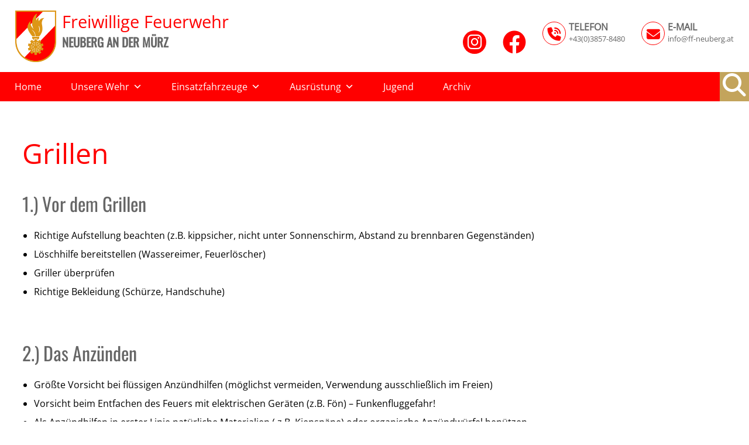

--- FILE ---
content_type: text/html; charset=UTF-8
request_url: http://www.ff-neuberg.at/sicherheitstipps/grillen/
body_size: 7969
content:
<!doctype html>
<html lang="de">

<head>
    <meta charset="UTF-8">
    <title>Feuerwehr Neuberg an der Mürz</title>
    <meta name="description" content="FF Neuberg">
    <meta name="viewport" content="width=device-width, initial-scale=1">
    <meta name="theme-color" content="#666666">
    <link rel="stylesheet" type="text/css" href="http://www.ff-neuberg.at/v2/wp-content/themes/ffneuberg/style.css" media="screen" />
   <link href="http://www.ff-neuberg.at/v2/wp-content/themes/ffneuberg/fontawesome/css/all.css" rel="stylesheet">  
    <meta name='robots' content='max-image-preview:large' />
	<style>img:is([sizes="auto" i], [sizes^="auto," i]) { contain-intrinsic-size: 3000px 1500px }</style>
	<script type="text/javascript">
/* <![CDATA[ */
window._wpemojiSettings = {"baseUrl":"https:\/\/s.w.org\/images\/core\/emoji\/16.0.1\/72x72\/","ext":".png","svgUrl":"https:\/\/s.w.org\/images\/core\/emoji\/16.0.1\/svg\/","svgExt":".svg","source":{"concatemoji":"http:\/\/www.ff-neuberg.at\/v2\/wp-includes\/js\/wp-emoji-release.min.js?ver=6.8.3"}};
/*! This file is auto-generated */
!function(s,n){var o,i,e;function c(e){try{var t={supportTests:e,timestamp:(new Date).valueOf()};sessionStorage.setItem(o,JSON.stringify(t))}catch(e){}}function p(e,t,n){e.clearRect(0,0,e.canvas.width,e.canvas.height),e.fillText(t,0,0);var t=new Uint32Array(e.getImageData(0,0,e.canvas.width,e.canvas.height).data),a=(e.clearRect(0,0,e.canvas.width,e.canvas.height),e.fillText(n,0,0),new Uint32Array(e.getImageData(0,0,e.canvas.width,e.canvas.height).data));return t.every(function(e,t){return e===a[t]})}function u(e,t){e.clearRect(0,0,e.canvas.width,e.canvas.height),e.fillText(t,0,0);for(var n=e.getImageData(16,16,1,1),a=0;a<n.data.length;a++)if(0!==n.data[a])return!1;return!0}function f(e,t,n,a){switch(t){case"flag":return n(e,"\ud83c\udff3\ufe0f\u200d\u26a7\ufe0f","\ud83c\udff3\ufe0f\u200b\u26a7\ufe0f")?!1:!n(e,"\ud83c\udde8\ud83c\uddf6","\ud83c\udde8\u200b\ud83c\uddf6")&&!n(e,"\ud83c\udff4\udb40\udc67\udb40\udc62\udb40\udc65\udb40\udc6e\udb40\udc67\udb40\udc7f","\ud83c\udff4\u200b\udb40\udc67\u200b\udb40\udc62\u200b\udb40\udc65\u200b\udb40\udc6e\u200b\udb40\udc67\u200b\udb40\udc7f");case"emoji":return!a(e,"\ud83e\udedf")}return!1}function g(e,t,n,a){var r="undefined"!=typeof WorkerGlobalScope&&self instanceof WorkerGlobalScope?new OffscreenCanvas(300,150):s.createElement("canvas"),o=r.getContext("2d",{willReadFrequently:!0}),i=(o.textBaseline="top",o.font="600 32px Arial",{});return e.forEach(function(e){i[e]=t(o,e,n,a)}),i}function t(e){var t=s.createElement("script");t.src=e,t.defer=!0,s.head.appendChild(t)}"undefined"!=typeof Promise&&(o="wpEmojiSettingsSupports",i=["flag","emoji"],n.supports={everything:!0,everythingExceptFlag:!0},e=new Promise(function(e){s.addEventListener("DOMContentLoaded",e,{once:!0})}),new Promise(function(t){var n=function(){try{var e=JSON.parse(sessionStorage.getItem(o));if("object"==typeof e&&"number"==typeof e.timestamp&&(new Date).valueOf()<e.timestamp+604800&&"object"==typeof e.supportTests)return e.supportTests}catch(e){}return null}();if(!n){if("undefined"!=typeof Worker&&"undefined"!=typeof OffscreenCanvas&&"undefined"!=typeof URL&&URL.createObjectURL&&"undefined"!=typeof Blob)try{var e="postMessage("+g.toString()+"("+[JSON.stringify(i),f.toString(),p.toString(),u.toString()].join(",")+"));",a=new Blob([e],{type:"text/javascript"}),r=new Worker(URL.createObjectURL(a),{name:"wpTestEmojiSupports"});return void(r.onmessage=function(e){c(n=e.data),r.terminate(),t(n)})}catch(e){}c(n=g(i,f,p,u))}t(n)}).then(function(e){for(var t in e)n.supports[t]=e[t],n.supports.everything=n.supports.everything&&n.supports[t],"flag"!==t&&(n.supports.everythingExceptFlag=n.supports.everythingExceptFlag&&n.supports[t]);n.supports.everythingExceptFlag=n.supports.everythingExceptFlag&&!n.supports.flag,n.DOMReady=!1,n.readyCallback=function(){n.DOMReady=!0}}).then(function(){return e}).then(function(){var e;n.supports.everything||(n.readyCallback(),(e=n.source||{}).concatemoji?t(e.concatemoji):e.wpemoji&&e.twemoji&&(t(e.twemoji),t(e.wpemoji)))}))}((window,document),window._wpemojiSettings);
/* ]]> */
</script>
<style id='wp-emoji-styles-inline-css' type='text/css'>

	img.wp-smiley, img.emoji {
		display: inline !important;
		border: none !important;
		box-shadow: none !important;
		height: 1em !important;
		width: 1em !important;
		margin: 0 0.07em !important;
		vertical-align: -0.1em !important;
		background: none !important;
		padding: 0 !important;
	}
</style>
<link rel='stylesheet' id='wp-block-library-css' href='http://www.ff-neuberg.at/v2/wp-includes/css/dist/block-library/style.min.css?ver=6.8.3' type='text/css' media='all' />
<style id='classic-theme-styles-inline-css' type='text/css'>
/*! This file is auto-generated */
.wp-block-button__link{color:#fff;background-color:#32373c;border-radius:9999px;box-shadow:none;text-decoration:none;padding:calc(.667em + 2px) calc(1.333em + 2px);font-size:1.125em}.wp-block-file__button{background:#32373c;color:#fff;text-decoration:none}
</style>
<style id='global-styles-inline-css' type='text/css'>
:root{--wp--preset--aspect-ratio--square: 1;--wp--preset--aspect-ratio--4-3: 4/3;--wp--preset--aspect-ratio--3-4: 3/4;--wp--preset--aspect-ratio--3-2: 3/2;--wp--preset--aspect-ratio--2-3: 2/3;--wp--preset--aspect-ratio--16-9: 16/9;--wp--preset--aspect-ratio--9-16: 9/16;--wp--preset--color--black: #000000;--wp--preset--color--cyan-bluish-gray: #abb8c3;--wp--preset--color--white: #ffffff;--wp--preset--color--pale-pink: #f78da7;--wp--preset--color--vivid-red: #cf2e2e;--wp--preset--color--luminous-vivid-orange: #ff6900;--wp--preset--color--luminous-vivid-amber: #fcb900;--wp--preset--color--light-green-cyan: #7bdcb5;--wp--preset--color--vivid-green-cyan: #00d084;--wp--preset--color--pale-cyan-blue: #8ed1fc;--wp--preset--color--vivid-cyan-blue: #0693e3;--wp--preset--color--vivid-purple: #9b51e0;--wp--preset--gradient--vivid-cyan-blue-to-vivid-purple: linear-gradient(135deg,rgba(6,147,227,1) 0%,rgb(155,81,224) 100%);--wp--preset--gradient--light-green-cyan-to-vivid-green-cyan: linear-gradient(135deg,rgb(122,220,180) 0%,rgb(0,208,130) 100%);--wp--preset--gradient--luminous-vivid-amber-to-luminous-vivid-orange: linear-gradient(135deg,rgba(252,185,0,1) 0%,rgba(255,105,0,1) 100%);--wp--preset--gradient--luminous-vivid-orange-to-vivid-red: linear-gradient(135deg,rgba(255,105,0,1) 0%,rgb(207,46,46) 100%);--wp--preset--gradient--very-light-gray-to-cyan-bluish-gray: linear-gradient(135deg,rgb(238,238,238) 0%,rgb(169,184,195) 100%);--wp--preset--gradient--cool-to-warm-spectrum: linear-gradient(135deg,rgb(74,234,220) 0%,rgb(151,120,209) 20%,rgb(207,42,186) 40%,rgb(238,44,130) 60%,rgb(251,105,98) 80%,rgb(254,248,76) 100%);--wp--preset--gradient--blush-light-purple: linear-gradient(135deg,rgb(255,206,236) 0%,rgb(152,150,240) 100%);--wp--preset--gradient--blush-bordeaux: linear-gradient(135deg,rgb(254,205,165) 0%,rgb(254,45,45) 50%,rgb(107,0,62) 100%);--wp--preset--gradient--luminous-dusk: linear-gradient(135deg,rgb(255,203,112) 0%,rgb(199,81,192) 50%,rgb(65,88,208) 100%);--wp--preset--gradient--pale-ocean: linear-gradient(135deg,rgb(255,245,203) 0%,rgb(182,227,212) 50%,rgb(51,167,181) 100%);--wp--preset--gradient--electric-grass: linear-gradient(135deg,rgb(202,248,128) 0%,rgb(113,206,126) 100%);--wp--preset--gradient--midnight: linear-gradient(135deg,rgb(2,3,129) 0%,rgb(40,116,252) 100%);--wp--preset--font-size--small: 13px;--wp--preset--font-size--medium: 20px;--wp--preset--font-size--large: 36px;--wp--preset--font-size--x-large: 42px;--wp--preset--spacing--20: 0.44rem;--wp--preset--spacing--30: 0.67rem;--wp--preset--spacing--40: 1rem;--wp--preset--spacing--50: 1.5rem;--wp--preset--spacing--60: 2.25rem;--wp--preset--spacing--70: 3.38rem;--wp--preset--spacing--80: 5.06rem;--wp--preset--shadow--natural: 6px 6px 9px rgba(0, 0, 0, 0.2);--wp--preset--shadow--deep: 12px 12px 50px rgba(0, 0, 0, 0.4);--wp--preset--shadow--sharp: 6px 6px 0px rgba(0, 0, 0, 0.2);--wp--preset--shadow--outlined: 6px 6px 0px -3px rgba(255, 255, 255, 1), 6px 6px rgba(0, 0, 0, 1);--wp--preset--shadow--crisp: 6px 6px 0px rgba(0, 0, 0, 1);}:where(.is-layout-flex){gap: 0.5em;}:where(.is-layout-grid){gap: 0.5em;}body .is-layout-flex{display: flex;}.is-layout-flex{flex-wrap: wrap;align-items: center;}.is-layout-flex > :is(*, div){margin: 0;}body .is-layout-grid{display: grid;}.is-layout-grid > :is(*, div){margin: 0;}:where(.wp-block-columns.is-layout-flex){gap: 2em;}:where(.wp-block-columns.is-layout-grid){gap: 2em;}:where(.wp-block-post-template.is-layout-flex){gap: 1.25em;}:where(.wp-block-post-template.is-layout-grid){gap: 1.25em;}.has-black-color{color: var(--wp--preset--color--black) !important;}.has-cyan-bluish-gray-color{color: var(--wp--preset--color--cyan-bluish-gray) !important;}.has-white-color{color: var(--wp--preset--color--white) !important;}.has-pale-pink-color{color: var(--wp--preset--color--pale-pink) !important;}.has-vivid-red-color{color: var(--wp--preset--color--vivid-red) !important;}.has-luminous-vivid-orange-color{color: var(--wp--preset--color--luminous-vivid-orange) !important;}.has-luminous-vivid-amber-color{color: var(--wp--preset--color--luminous-vivid-amber) !important;}.has-light-green-cyan-color{color: var(--wp--preset--color--light-green-cyan) !important;}.has-vivid-green-cyan-color{color: var(--wp--preset--color--vivid-green-cyan) !important;}.has-pale-cyan-blue-color{color: var(--wp--preset--color--pale-cyan-blue) !important;}.has-vivid-cyan-blue-color{color: var(--wp--preset--color--vivid-cyan-blue) !important;}.has-vivid-purple-color{color: var(--wp--preset--color--vivid-purple) !important;}.has-black-background-color{background-color: var(--wp--preset--color--black) !important;}.has-cyan-bluish-gray-background-color{background-color: var(--wp--preset--color--cyan-bluish-gray) !important;}.has-white-background-color{background-color: var(--wp--preset--color--white) !important;}.has-pale-pink-background-color{background-color: var(--wp--preset--color--pale-pink) !important;}.has-vivid-red-background-color{background-color: var(--wp--preset--color--vivid-red) !important;}.has-luminous-vivid-orange-background-color{background-color: var(--wp--preset--color--luminous-vivid-orange) !important;}.has-luminous-vivid-amber-background-color{background-color: var(--wp--preset--color--luminous-vivid-amber) !important;}.has-light-green-cyan-background-color{background-color: var(--wp--preset--color--light-green-cyan) !important;}.has-vivid-green-cyan-background-color{background-color: var(--wp--preset--color--vivid-green-cyan) !important;}.has-pale-cyan-blue-background-color{background-color: var(--wp--preset--color--pale-cyan-blue) !important;}.has-vivid-cyan-blue-background-color{background-color: var(--wp--preset--color--vivid-cyan-blue) !important;}.has-vivid-purple-background-color{background-color: var(--wp--preset--color--vivid-purple) !important;}.has-black-border-color{border-color: var(--wp--preset--color--black) !important;}.has-cyan-bluish-gray-border-color{border-color: var(--wp--preset--color--cyan-bluish-gray) !important;}.has-white-border-color{border-color: var(--wp--preset--color--white) !important;}.has-pale-pink-border-color{border-color: var(--wp--preset--color--pale-pink) !important;}.has-vivid-red-border-color{border-color: var(--wp--preset--color--vivid-red) !important;}.has-luminous-vivid-orange-border-color{border-color: var(--wp--preset--color--luminous-vivid-orange) !important;}.has-luminous-vivid-amber-border-color{border-color: var(--wp--preset--color--luminous-vivid-amber) !important;}.has-light-green-cyan-border-color{border-color: var(--wp--preset--color--light-green-cyan) !important;}.has-vivid-green-cyan-border-color{border-color: var(--wp--preset--color--vivid-green-cyan) !important;}.has-pale-cyan-blue-border-color{border-color: var(--wp--preset--color--pale-cyan-blue) !important;}.has-vivid-cyan-blue-border-color{border-color: var(--wp--preset--color--vivid-cyan-blue) !important;}.has-vivid-purple-border-color{border-color: var(--wp--preset--color--vivid-purple) !important;}.has-vivid-cyan-blue-to-vivid-purple-gradient-background{background: var(--wp--preset--gradient--vivid-cyan-blue-to-vivid-purple) !important;}.has-light-green-cyan-to-vivid-green-cyan-gradient-background{background: var(--wp--preset--gradient--light-green-cyan-to-vivid-green-cyan) !important;}.has-luminous-vivid-amber-to-luminous-vivid-orange-gradient-background{background: var(--wp--preset--gradient--luminous-vivid-amber-to-luminous-vivid-orange) !important;}.has-luminous-vivid-orange-to-vivid-red-gradient-background{background: var(--wp--preset--gradient--luminous-vivid-orange-to-vivid-red) !important;}.has-very-light-gray-to-cyan-bluish-gray-gradient-background{background: var(--wp--preset--gradient--very-light-gray-to-cyan-bluish-gray) !important;}.has-cool-to-warm-spectrum-gradient-background{background: var(--wp--preset--gradient--cool-to-warm-spectrum) !important;}.has-blush-light-purple-gradient-background{background: var(--wp--preset--gradient--blush-light-purple) !important;}.has-blush-bordeaux-gradient-background{background: var(--wp--preset--gradient--blush-bordeaux) !important;}.has-luminous-dusk-gradient-background{background: var(--wp--preset--gradient--luminous-dusk) !important;}.has-pale-ocean-gradient-background{background: var(--wp--preset--gradient--pale-ocean) !important;}.has-electric-grass-gradient-background{background: var(--wp--preset--gradient--electric-grass) !important;}.has-midnight-gradient-background{background: var(--wp--preset--gradient--midnight) !important;}.has-small-font-size{font-size: var(--wp--preset--font-size--small) !important;}.has-medium-font-size{font-size: var(--wp--preset--font-size--medium) !important;}.has-large-font-size{font-size: var(--wp--preset--font-size--large) !important;}.has-x-large-font-size{font-size: var(--wp--preset--font-size--x-large) !important;}
:where(.wp-block-post-template.is-layout-flex){gap: 1.25em;}:where(.wp-block-post-template.is-layout-grid){gap: 1.25em;}
:where(.wp-block-columns.is-layout-flex){gap: 2em;}:where(.wp-block-columns.is-layout-grid){gap: 2em;}
:root :where(.wp-block-pullquote){font-size: 1.5em;line-height: 1.6;}
</style>
<link rel='stylesheet' id='responsive-lightbox-nivo-css' href='http://www.ff-neuberg.at/v2/wp-content/plugins/responsive-lightbox/assets/nivo/nivo-lightbox.min.css?ver=1.3.1' type='text/css' media='all' />
<link rel='stylesheet' id='responsive-lightbox-nivo-default-css' href='http://www.ff-neuberg.at/v2/wp-content/plugins/responsive-lightbox/assets/nivo/themes/default/default.css?ver=1.3.1' type='text/css' media='all' />
<link rel='stylesheet' id='megamenu-css' href='http://www.ff-neuberg.at/v2/wp-content/uploads/maxmegamenu/style.css?ver=e545dc' type='text/css' media='all' />
<link rel='stylesheet' id='dashicons-css' href='http://www.ff-neuberg.at/v2/wp-includes/css/dashicons.min.css?ver=6.8.3' type='text/css' media='all' />
<link rel='stylesheet' id='megamenu-genericons-css' href='http://www.ff-neuberg.at/v2/wp-content/plugins/megamenu-pro/icons/genericons/genericons/genericons.css?ver=2.4.4' type='text/css' media='all' />
<link rel='stylesheet' id='megamenu-fontawesome-css' href='http://www.ff-neuberg.at/v2/wp-content/plugins/megamenu-pro/icons/fontawesome/css/font-awesome.min.css?ver=2.4.4' type='text/css' media='all' />
<link rel='stylesheet' id='megamenu-fontawesome5-css' href='http://www.ff-neuberg.at/v2/wp-content/plugins/megamenu-pro/icons/fontawesome5/css/all.min.css?ver=2.4.4' type='text/css' media='all' />
<link rel='stylesheet' id='megamenu-fontawesome6-css' href='http://www.ff-neuberg.at/v2/wp-content/plugins/megamenu-pro/icons/fontawesome6/css/all.min.css?ver=2.4.4' type='text/css' media='all' />
<!--n2css--><!--n2js--><script type="text/javascript" src="http://www.ff-neuberg.at/v2/wp-includes/js/jquery/jquery.min.js?ver=3.7.1" id="jquery-core-js"></script>
<script type="text/javascript" src="http://www.ff-neuberg.at/v2/wp-includes/js/jquery/jquery-migrate.min.js?ver=3.4.1" id="jquery-migrate-js"></script>
<script type="text/javascript" src="http://www.ff-neuberg.at/v2/wp-content/plugins/responsive-lightbox/assets/nivo/nivo-lightbox.min.js?ver=1.3.1" id="responsive-lightbox-nivo-js"></script>
<script type="text/javascript" src="http://www.ff-neuberg.at/v2/wp-includes/js/underscore.min.js?ver=1.13.7" id="underscore-js"></script>
<script type="text/javascript" src="http://www.ff-neuberg.at/v2/wp-content/plugins/responsive-lightbox/assets/infinitescroll/infinite-scroll.pkgd.min.js?ver=4.0.1" id="responsive-lightbox-infinite-scroll-js"></script>
<script type="text/javascript" id="responsive-lightbox-js-before">
/* <![CDATA[ */
var rlArgs = {"script":"nivo","selector":"lightbox","customEvents":"","activeGalleries":true,"effect":"fade","clickOverlayToClose":true,"keyboardNav":true,"errorMessage":"The requested content cannot be loaded. Please try again later.","woocommerce_gallery":false,"ajaxurl":"http:\/\/www.ff-neuberg.at\/v2\/wp-admin\/admin-ajax.php","nonce":"c7675844c3","preview":false,"postId":1417,"scriptExtension":false};
/* ]]> */
</script>
<script type="text/javascript" src="http://www.ff-neuberg.at/v2/wp-content/plugins/responsive-lightbox/js/front.js?ver=2.5.4" id="responsive-lightbox-js"></script>
<link rel="https://api.w.org/" href="http://www.ff-neuberg.at/wp-json/" /><link rel="alternate" title="JSON" type="application/json" href="http://www.ff-neuberg.at/wp-json/wp/v2/pages/1417" /><link rel="EditURI" type="application/rsd+xml" title="RSD" href="http://www.ff-neuberg.at/v2/xmlrpc.php?rsd" />
<meta name="generator" content="WordPress 6.8.3" />
<link rel="canonical" href="http://www.ff-neuberg.at/sicherheitstipps/grillen/" />
<link rel='shortlink' href='http://www.ff-neuberg.at/?p=1417' />
<link rel="alternate" title="oEmbed (JSON)" type="application/json+oembed" href="http://www.ff-neuberg.at/wp-json/oembed/1.0/embed?url=http%3A%2F%2Fwww.ff-neuberg.at%2Fsicherheitstipps%2Fgrillen%2F" />
<link rel="alternate" title="oEmbed (XML)" type="text/xml+oembed" href="http://www.ff-neuberg.at/wp-json/oembed/1.0/embed?url=http%3A%2F%2Fwww.ff-neuberg.at%2Fsicherheitstipps%2Fgrillen%2F&#038;format=xml" />
<style type="text/css">/** Mega Menu CSS: fs **/</style>
</head>

<body class="wp-singular page-template-default page page-id-1417 page-child parent-pageid-1398 wp-theme-ffneuberg mega-menu-primary">

<div id="wrapper">
    <header>
        <div class="header-inner">

            <div class="header-oben">
            
            <div class="item1">
                <section><a href="http://www.ff-neuberg.at"><img src="http://www.ff-neuberg.at/v2/wp-content/themes/ffneuberg/images/ff-wappen.png" alt='Freiwillige Feuerwehr Neuberg an der Mürz'></a></section>
                <section><a href="http://www.ff-neuberg.at"><h1>Freiwillige Feuerwehr</h1><h2>NEUBERG AN DER MÜRZ</h2></a></section>
            </div>
            <div class="item2">
                   <section><a href="https://www.instagram.com/feuerwehr.neuberg?igsh=MTJkZ2lnY2QxNXFxbQ==" target="_blank"><figure><i class="fab fa-instagram"></i></figure></a></section>
                  <section><a href="https://m.facebook.com/ffneuberg/" target="_blank"><figure><i class="fab fa-facebook"></i></figure></a></section>
                <section><a href="tel:4338578480"><figure><i class="fas fa-phone-volume"></i></figure></a><a href="tel:4338578480"><p>TELEFON<br><span>+43(0)3857-8480</span></p></a></section>
                 <section><a href="mailto:info@ff-neuberg.at"><figure><i class="fas fa-envelope"></i></figure></a><a href="mailto:info@ff-neuberg.at"><p>E-MAIL<br><span>info@ff-neuberg.at</span></p></a></section>
          
                </div>
            </div><!-- .header-oben -->

            

        </div><!-- .header-inner -->
        
        <nav>
                <div id="mainnavi">
                    <div id="mega-menu-wrap-primary" class="mega-menu-wrap"><div class="mega-menu-toggle"><div class="mega-toggle-blocks-left"><div class='mega-toggle-block mega-html-block mega-toggle-block-1' id='mega-toggle-block-1'><div class="item-mobile"> 
<section><a href="tel:4338578480"><figure></figure></a></section>

<section><a href="mailto:info@ff-neuberg.at"><figure></figure></a></section>

<section><a href="https://www.instagram.com/feuerwehr.neuberg?igsh=MTJkZ2lnY2QxNXFxbQ==" target="_blank"><figure></figure></a></section>

<section><a href="https://m.facebook.com/ffneuberg/" target="_blank"><figure></figure></a></section>

</div></div></div><div class="mega-toggle-blocks-center"><div class='mega-toggle-block mega-menu-toggle-block mega-toggle-block-2' id='mega-toggle-block-2' tabindex='0'><button class='mega-toggle-standard mega-toggle-label' aria-expanded='false'><span class='mega-toggle-label-closed'></span><span class='mega-toggle-label-open'></span></button></div></div><div class="mega-toggle-blocks-right"></div></div><ul id="mega-menu-primary" class="mega-menu max-mega-menu mega-menu-horizontal mega-no-js" data-event="hover_intent" data-effect="slide" data-effect-speed="400" data-effect-mobile="disabled" data-effect-speed-mobile="0" data-panel-inner-width="1366px" data-mobile-force-width="false" data-second-click="go" data-document-click="collapse" data-vertical-behaviour="standard" data-breakpoint="750" data-unbind="true" data-mobile-state="collapse_all" data-mobile-direction="vertical" data-hover-intent-timeout="300" data-hover-intent-interval="100" data-sticky-enabled="true" data-sticky-desktop="true" data-sticky-mobile="false" data-sticky-offset="0" data-sticky-expand="true" data-sticky-expand-mobile="false" data-sticky-transition="false" data-overlay-desktop="false" data-overlay-mobile="false"><li class="mega-menu-item mega-menu-item-type-custom mega-menu-item-object-custom mega-menu-item-home mega-align-bottom-left mega-menu-flyout mega-menu-item-1954" id="mega-menu-item-1954"><a class="mega-menu-link" href="http://www.ff-neuberg.at" tabindex="0">Home</a></li><li class="mega-menu-item mega-menu-item-type-custom mega-menu-item-object-custom mega-menu-item-has-children mega-align-bottom-left mega-menu-flyout mega-menu-item-1699" id="mega-menu-item-1699"><a class="mega-menu-link" href="http://www.ff-neuberg.at/unsere-wehr/mannschaft/" aria-expanded="false" tabindex="0">Unsere Wehr<span class="mega-indicator" aria-hidden="true"></span></a>
<ul class="mega-sub-menu">
<li class="mega-menu-item mega-menu-item-type-post_type mega-menu-item-object-page mega-menu-item-118" id="mega-menu-item-118"><a class="mega-menu-link" href="http://www.ff-neuberg.at/unsere-wehr/mannschaft/">Mannschaft</a></li><li class="mega-menu-item mega-menu-item-type-post_type mega-menu-item-object-page mega-menu-item-117" id="mega-menu-item-117"><a class="mega-menu-link" href="http://www.ff-neuberg.at/unsere-wehr/alamierung/">Alarmierung</a></li><li class="mega-menu-item mega-menu-item-type-post_type mega-menu-item-object-page mega-menu-item-116" id="mega-menu-item-116"><a class="mega-menu-link" href="http://www.ff-neuberg.at/unsere-wehr/ruesthaus/">Rüsthaus</a></li><li class="mega-menu-item mega-menu-item-type-post_type mega-menu-item-object-page mega-menu-item-114" id="mega-menu-item-114"><a class="mega-menu-link" href="http://www.ff-neuberg.at/unsere-wehr/einsatzgebiet/">Einsatzgebiet</a></li><li class="mega-menu-item mega-menu-item-type-post_type mega-menu-item-object-page mega-menu-item-115" id="mega-menu-item-115"><a class="mega-menu-link" href="http://www.ff-neuberg.at/unsere-wehr/geschichte/">Geschichte</a></li></ul>
</li><li class="mega-menu-item mega-menu-item-type-custom mega-menu-item-object-custom mega-menu-item-has-children mega-align-bottom-left mega-menu-flyout mega-menu-item-1700" id="mega-menu-item-1700"><a class="mega-menu-link" href="http://www.ff-neuberg.at/einsatzfahrzeuge/ruestloeschfahrzeug/" aria-expanded="false" tabindex="0">Einsatzfahrzeuge<span class="mega-indicator" aria-hidden="true"></span></a>
<ul class="mega-sub-menu">
<li class="mega-menu-item mega-menu-item-type-post_type mega-menu-item-object-page mega-menu-item-131" id="mega-menu-item-131"><a class="mega-menu-link" href="http://www.ff-neuberg.at/einsatzfahrzeuge/ruestloeschfahrzeug/">RLF-A 2000 Tunnel</a></li><li class="mega-menu-item mega-menu-item-type-post_type mega-menu-item-object-page mega-menu-item-130" id="mega-menu-item-130"><a class="mega-menu-link" href="http://www.ff-neuberg.at/einsatzfahrzeuge/lastkraftwagen/">LKW-A</a></li><li class="mega-menu-item mega-menu-item-type-post_type mega-menu-item-object-page mega-menu-item-129" id="mega-menu-item-129"><a class="mega-menu-link" href="http://www.ff-neuberg.at/einsatzfahrzeuge/mannschaftstransportfahrzeug/">MTF-A</a></li><li class="mega-menu-item mega-menu-item-type-post_type mega-menu-item-object-page mega-menu-item-3610" id="mega-menu-item-3610"><a class="mega-menu-link" href="http://www.ff-neuberg.at/einsatzfahrzeuge/mzfa/">MZFA</a></li><li class="mega-menu-item mega-menu-item-type-post_type mega-menu-item-object-page mega-menu-item-128" id="mega-menu-item-128"><a class="mega-menu-link" href="http://www.ff-neuberg.at/einsatzfahrzeuge/anhaenger/">Anhänger</a></li></ul>
</li><li class="mega-menu-item mega-menu-item-type-custom mega-menu-item-object-custom mega-menu-item-has-children mega-align-bottom-left mega-menu-flyout mega-menu-item-1701" id="mega-menu-item-1701"><a class="mega-menu-link" href="http://www.ff-neuberg.at/ausruestung/geraete/" aria-expanded="false" tabindex="0">Ausrüstung<span class="mega-indicator" aria-hidden="true"></span></a>
<ul class="mega-sub-menu">
<li class="mega-menu-item mega-menu-item-type-post_type mega-menu-item-object-page mega-menu-item-140" id="mega-menu-item-140"><a class="mega-menu-link" href="http://www.ff-neuberg.at/ausruestung/geraete/">Geräte</a></li><li class="mega-menu-item mega-menu-item-type-post_type mega-menu-item-object-page mega-menu-item-139" id="mega-menu-item-139"><a class="mega-menu-link" href="http://www.ff-neuberg.at/ausruestung/bekleidung/">Bekleidung</a></li><li class="mega-menu-item mega-menu-item-type-post_type mega-menu-item-object-page mega-menu-item-1391" id="mega-menu-item-1391"><a class="mega-menu-link" href="http://www.ff-neuberg.at/ausruestung/atemschutz/">Atemschutz</a></li></ul>
</li><li class="mega-menu-item mega-menu-item-type-post_type mega-menu-item-object-page mega-align-bottom-left mega-menu-flyout mega-menu-item-2365" id="mega-menu-item-2365"><a class="mega-menu-link" href="http://www.ff-neuberg.at/jugend/" tabindex="0">Jugend</a></li><li class="mega-menu-item mega-menu-item-type-post_type mega-menu-item-object-page mega-align-bottom-left mega-menu-flyout mega-menu-item-2291" id="mega-menu-item-2291"><a class="mega-menu-link" href="http://www.ff-neuberg.at/archiv/" tabindex="0">Archiv</a></li><li class="mega-menu-item mega-menu-item-type-custom mega-menu-item-object-custom mega-menu-item-home mega-align-bottom-left mega-menu-flyout mega-has-icon mega-icon-left mega-item-align-right mega-menu-item-68" id="mega-menu-item-68"><div class='mega-search-wrap'>    <form class='mega-search expand-to-left mega-search-closed' role='search' action='http://www.ff-neuberg.at/'><input  type='text' tabindex='-1' role='searchbox' id='mega-search-68' aria-label='Was suchen Sie?' data-placeholder='Was suchen Sie?' name='s' autocomplete='off' /><span tabindex='0' role='button' class='fa fa-search search-icon' aria-controls='mega-search-68' aria-label='Search' aria-expanded='false' aria-haspopup='true'></span><input type='submit' value='Search'>    </form></div></li></ul></div>                </div>
            </nav>
    </header>

	


		











<main>
    <div class="main-inner">
                
        <h1>Grillen</h1>
      
        
<h2 class="wp-block-heading">1.) Vor dem Grillen</h2>



<ul class="wp-block-list"><li>Richtige Aufstellung beachten (z.B. kippsicher, nicht unter Sonnenschirm, Abstand zu brennbaren Gegenständen)</li><li>Löschhilfe bereitstellen (Wassereimer, Feuerlöscher)</li><li>Griller überprüfen</li><li>Richtige Bekleidung (Schürze, Handschuhe)</li></ul>



<div style="height:40px" aria-hidden="true" class="wp-block-spacer"></div>



<h2 class="wp-block-heading">2.) Das Anzünden</h2>



<ul class="wp-block-list"><li>Größte Vorsicht bei flüssigen Anzündhilfen (möglichst vermeiden, Verwendung ausschließlich im Freien)</li><li>Vorsicht beim Entfachen des Feuers mit elektrischen Geräten (z.B. Fön) – Funkenfluggefahr!</li><li>Als Anzündhilfen in erster Linie natürliche Materialien ( z.B. Kienspäne) oder organische Anzündwürfel benützen</li></ul>



<div style="height:40px" aria-hidden="true" class="wp-block-spacer"></div>



<h2 class="wp-block-heading">3.) Während des Grillens</h2>



<ul class="wp-block-list"><li>Griller niemals unbeaufsichtigt lassen (Kinder!)</li><li>Niemals flüssig nachzünden</li></ul>



<div style="height:40px" aria-hidden="true" class="wp-block-spacer"></div>



<h2 class="wp-block-heading">4.) Nach dem Grillen</h2>



<ul class="wp-block-list"><li>Griller auskühlen lassen</li><li>Beim Ablöschen mit Wasser auf Dampfbildung (heißer als Wasser!) achten</li><li>Die Glut muss entweder komplett erkalten, abgelöscht oder feuersicher abgedeckt werden</li></ul>
            </div><!-- .main-inner -->
</main>



 </div><!-- #wrapper -->

<footer class="bg-red">
   <div class="footer-inner">
       <section><div class="menu-footer-links"><div class="menu-footer-links-container"><ul id="menu-footer-links" class="menu"><li id="menu-item-1580" class="menu-item menu-item-type-custom menu-item-object-custom menu-item-1580"><a target="_blank" href="https://app.fdisk.at/fdisk/module/vws/logins/Logins.aspx">F-Disk</a></li>
<li id="menu-item-99" class="menu-item menu-item-type-post_type menu-item-object-page menu-item-99"><a href="http://www.ff-neuberg.at/sponsoren/">Sponsoren</a></li>
<li id="menu-item-100" class="menu-item menu-item-type-post_type menu-item-object-page menu-item-100"><a href="http://www.ff-neuberg.at/links/">Links</a></li>
</ul></div></div></section>
       <section><div class="menu-footer-impressum"><div class="menu-footer-impressum-container"><ul id="menu-footer-impressum" class="menu"><li id="menu-item-89" class="menu-item menu-item-type-post_type menu-item-object-page menu-item-89"><a href="http://www.ff-neuberg.at/datenschutz/">Datenschutz</a></li>
<li id="menu-item-90" class="menu-item menu-item-type-post_type menu-item-object-page menu-item-90"><a href="http://www.ff-neuberg.at/impressum/">Impressum</a></li>
</ul></div></div></section>
   </div>
</footer>

<script type="speculationrules">
{"prefetch":[{"source":"document","where":{"and":[{"href_matches":"\/*"},{"not":{"href_matches":["\/v2\/wp-*.php","\/v2\/wp-admin\/*","\/v2\/wp-content\/uploads\/*","\/v2\/wp-content\/*","\/v2\/wp-content\/plugins\/*","\/v2\/wp-content\/themes\/ffneuberg\/*","\/*\\?(.+)"]}},{"not":{"selector_matches":"a[rel~=\"nofollow\"]"}},{"not":{"selector_matches":".no-prefetch, .no-prefetch a"}}]},"eagerness":"conservative"}]}
</script>
<script type="text/javascript" src="http://www.ff-neuberg.at/v2/wp-includes/js/hoverIntent.min.js?ver=1.10.2" id="hoverIntent-js"></script>
<script type="text/javascript" src="http://www.ff-neuberg.at/v2/wp-content/plugins/megamenu/js/maxmegamenu.js?ver=3.6.2" id="megamenu-js"></script>
<script type="text/javascript" src="http://www.ff-neuberg.at/v2/wp-content/plugins/megamenu-pro/assets/public.js?ver=2.4.4" id="megamenu-pro-js"></script>

<script type="text/javascript">
    var wow = new WOW({
        boxClass: 'wow', // animated element css class (default is wow)
        animateClass: 'animated', // animation css class (default is animated)
        offset: 0, // distance to the element when triggering the animation (default is 0)
        mobile: true // trigger animations on mobile devices (true is default)
    });
    wow.init();
</script>


</body>

</html>

--- FILE ---
content_type: text/css
request_url: http://www.ff-neuberg.at/v2/wp-content/themes/ffneuberg/style.css
body_size: 5688
content:
/*

Theme Name: Freiwillige Feuerwehr Neuberg an der Mürz
Theme URI: https://www.ff-neuberg.at
Description: Webseite Freiwillige Feuerwehr Neuberg an der Mürz
Author: Claudia Steinacher
Author URI: https://steinacher.com
Version: 1.0
Tags: 

License:
License URI:

*/

/* oswald-regular - latin */
@font-face {
  font-family: 'Oswald';
  font-style: normal;
  font-weight: 400;
  src: url('fonts/oswald-v49-latin-regular.eot'); /* IE9 Compat Modes */
  src: local(''),
       url('fonts/oswald-v49-latin-regular.eot?#iefix') format('embedded-opentype'), /* IE6-IE8 */
       url('fonts/oswald-v49-latin-regular.woff2') format('woff2'), /* Super Modern Browsers */
       url('fonts/oswald-v49-latin-regular.woff') format('woff'), /* Modern Browsers */
       url('fonts/oswald-v49-latin-regular.ttf') format('truetype'), /* Safari, Android, iOS */
       url('fonts/oswald-v49-latin-regular.svg#Oswald') format('svg'); /* Legacy iOS */
}

/* open-sans-regular - latin */
@font-face {
  font-family: 'Open Sans';
  font-style: normal;
  font-weight: 400;
  src: url('fonts/open-sans-v34-latin-regular.eot'); /* IE9 Compat Modes */
  src: local(''),
       url('fonts/open-sans-v34-latin-regular.eot?#iefix') format('embedded-opentype'), /* IE6-IE8 */
       url('fonts/open-sans-v34-latin-regular.woff2') format('woff2'), /* Super Modern Browsers */
       url('fonts/open-sans-v34-latin-regular.woff') format('woff'), /* Modern Browsers */
       url('fonts/open-sans-v34-latin-regular.ttf') format('truetype'), /* Safari, Android, iOS */
       url('fonts/open-sans-v34-latin-regular.svg#OpenSans') format('svg'); /* Legacy iOS */
}


/* ------------- Allgemeine Seiteneinstellungen ------------- */



* {
    -webkit-box-sizing: border-box;
    -moz-box-sizing: border-box;
    box-sizing: border-box;
    margin: 0;
    padding: 0;
}


html, body {
    height: 100%;
}

.cf:before,
.cf:after {
    content: "";
    display: table;
}

.cf:after {
    clear: both;
}

.tablenav top {display: none !important;}




body {
    margin: 0;
    padding: 0;
    -webkit-font-smoothing: antialiased !important;
    font-family: 'Open Sans', sans-serif;
    background: #fff;
}

img {
    max-width: 100%;
    height: auto;
}

h1 {
    font-weight: 400;
    color: #ff0000;
    margin-bottom: 30px;
    font-family: 'Open Sans', sans-serif;
}


h2 {
    margin-bottom: 20px;
    font-family: 'Oswald', sans-serif;
    color: #666;
    font-weight: 400;
}

h3 {
    margin-bottom: 10px;
    font-family: 'Oswald', sans-serif;
    color: #ff0000;
    font-weight: 400;
    font-size: 1.3em;
}

h4 {
    margin-bottom: 10px;
    font-family: 'Oswald', sans-serif;
    color: #666;
    font-weight: 400;
    font-size: 1.3em;
}

.page-id-1398 h3 {
     text-align: center;
}


a {
    color: #0000ff;
    text-decoration: none;
}

a:hover {
    text-decoration: underline;
}

a:visited {
    color: #0000ff;
}

a:focus {
    color: #0000ff;
}

p {
    line-height: 1.5em;
    font-family: 'Open Sans', sans-serif;
    margin-bottom: 30px;
}

p.abstandvorliste {
    margin-bottom: 10px !important;
}

p.keinabstand {
    margin-bottom: 0px !important;
}
/* Wrapper mit Sticky Footer */
#wrapper {
    max-width: 2500px;
    min-height: 100%;
    margin-bottom: -100px;
}

#wrapper:after {
    content: "";
    display: block;
}

footer, #wrapper:after {
    height: 100px;
}

.wp-block-embed__wrapper {
    position: relative;
    padding-bottom: 56.25%;
    height: 0;
    overflow: hidden;
}
.wp-block-embed__wrapper embed, .wp-block-embed__wrapper iframe, .wp-block-embed__wrapper object, .wp-block-embed__wrapper video {
    position: absolute;
    top: 0;
    left: 0;
    width: 100%;
    height: 100%;
}


/* //===== Formatierung wiederverwendbare Blöcke =====// */

.dreispalten {
    background: aliceblue;
}


/* Formatierung Bildergalerie */
.main-inner ul.wp-block-gallery {
    margin-left: 0 !important;
}


/* Link Button Rot */
.linkrot a {
    background: #ff0000;
    color: #fff;
    text-decoration: none;
    padding: 12px 10px;
    display: inherit;
    transition: background 1s;
}

.linkrot a:hover {
   background: #666;
}


.linkmail a {
	background-color: #ff0000;
	padding: 1.5% 2% 1.5% 2%;
	display: inline-block;
	color: #fff;
	font-size: 1em;
	text-decoration: none;
	margin-top: 7px;
	margin-bottom: 10px;
	-webkit-tap-highlight-color: rgba(0,0,0,0);
    transition: background 1s;
}

.linkmail a:hover {
 	  background: #666;
}

.linkmail a:before {
	 content: "\f0e0";
    font-family: FontAwesome;
    font-style: normal;
    font-weight: normal;
    text-decoration: inherit;
    color: #ffffff;
    font-size: 24px;
    padding-right: 0.5em;   
}

.linkpdf a {
	background-color: #ff0000;
    min-width: 250px;
	padding: 1.5% 2% 1.5% 2%;
	display: inline-block;
	color: #fff;
	font-size: 1em;
	text-decoration: none;
	margin-top: 7px;
	margin-bottom: 10px;
	-webkit-tap-highlight-color: rgba(0,0,0,0);
    transition: background 1s;
}

.linkpdf a:hover {
 	  background: #666;
}

.linkpdf a:before {
	 content: "\f1c1";
    font-family: FontAwesome;
    font-style: normal;
    font-weight: normal;
    text-decoration: inherit;
    color: #ffffff;
    font-size: 24px;
    padding-right: 0.5em;   
}



/* //===== Seite Mannschaft Einzelansicht =====// */

.wp-block-columns.has-3-columns.mannschaftsingle {
    background: #fff;
}


.wp-block-columns.has-3-columns.mannschaftsingle .wp-block-column:nth-child(2) p.has-background {
   padding: 10px 10px;
}

.wp-block-columns.has-3-columns.mannschaftsingle .wp-block-column:nth-child(3) {
   display: none;
}


/* //===== Seite Mannschaft Gruppenansicht =====// */

.wp-block-columns.has-4-columns.mannschaftgruppe .wp-block-column {
   width: 100%;
   height: auto;
}

.wp-block-columns.has-4-columns.mannschaftgruppe .wp-block-column .wp-block-image {
   margin-bottom: 0;
   /*max-width: 290px;*/
   width: 100%;
   height: auto;
}




.wp-block-columns.has-4-columns.mannschaftgruppe .wp-block-column p {
   font-size: 0.8em;
   color: #666;
    margin-bottom: 30px;
}



/* //===== Seite Sicherheitstipps  =====// */


.wp-block-columns.has-4-columns.rahmenblock .wp-block-column {
    border: 1px solid #eee;
    padding: 0 10px 6px 10px;
}


.wp-block-columns.has-4-columns.rahmenblock .wp-block-column .wp-block-image {
    margin-bottom: 0;
}


/* //===== Responsive Table =====// */

.RespTable {
    border-spacing: 0;
    border-collapse: collapse;
    width: 100%;
}


.RespTable td {
    padding: 10px 20px;
    border: 1px solid #666;
}

.RespTable td:nth-child(1) {
	font-weight: bold;
}

.RespTable td a {
    color: #0000ff;
    font-weight: normal;
    text-decoration: none;
}

.RespTable td a:hover {
    text-decoration: underline;
}



/* //===== Table no border 100% =====// */

.FullTable {
    border-spacing: 0;
    border-collapse: collapse;
    width: 100%;
}


.FullTable td {
    padding: 0;
}

.FullTable td:nth-child(1) {
	font-weight: bold;
}


@media all and (max-width:640px) {

.RespTable, .RespTable thead, .RespTable tbody, .RespTable tr, .RespTable th, .RespTable td {
    display: block;
}

.RespTable {
	text-align: left;
    border-spacing: 0;
    border-collapse: collapse;
}

.RespTable tr {
	margin-bottom: 10px;
    padding: 5px;
}

.RespTable td:nth-child(2) {
	background: #666;
    color: #fff;
}

.RespTable td a {
    color: #fff;
    font-weight: bold;
    text-decoration: none;
    display: block;
}
    
.RespTable td a:hover {
    text-decoration: none;
}
}

@media all and (max-width:1000px) {
    
.FullTable, .FullTable thead, .FullTable tbody, .FullTable tr, .FullTable th, .FullTable td {
    display: block;
}

.FullTable {
	text-align: left;
    border-spacing: 0;
    border-collapse: collapse;
}

.FullTable tr {
	margin-bottom: 10px;
    padding: 5px;
}   
}



/* ------------- HEADER ------------- */

header {
    width: 100%;
    height: auto;
}

.header-inner {
    max-width: 1366px;
    height: auto;
    background: #fff;
    margin: 0px auto;
}

/* HEADER: === Wappen, Titel === */

.header-oben {
    display: flex;
    flex-direction: column;
    padding: 0% 0% 1% 0%;
}

.header-oben div.item1 {
    flex:1;
    display: flex;
    flex-direction: column;
    order: 2;
}

.header-oben div.item1 a {
    text-decoration: none;
}

.header-oben div.item1 section:nth-child(1) {
    margin: 0px auto;
}

.header-oben div.item1 section:nth-child(1) img {
    max-width: 40px;
    padding-top: 5px;
}

.header-oben div.item1 section:nth-child(2) {
    text-align: center;
}

.header-oben div.item1 section:nth-child(2) h1 {
    font-size: 1.5em;
    color: #ff0000;
    margin: 0;
    padding: 0;
    font-family: 'Open Sans', sans-serif;
    font-weight: 400;
}

.header-oben div.item1 section:nth-child(2) h2 {
    font-size: 1em;
    color: #666;
    font-family: 'Oswald', sans-serif;
    font-weight: 600;
}



/* HEADER: === Telefon Mail === */

.header-oben div.item2 {
    flex:1;
    display: flex;
    justify-content: space-between;
    padding: 3px 0;
    display: none;
}

.header-oben div.item2 section {
    text-align: center;
    margin: 0px auto;
    padding-left: 5px;
}

.header-oben div.item2 section figure {
    color: #ff0000;
    width: 40px;
    height: 40px;
    border: 1px solid #ff0000;
    border-radius: 50%;
    background: #fff;
    font-size: 25px;
    padding-top: 0px;
}


.header-oben div.item2 section:nth-child(1) figure {
    color: #fff;
    width: 40px;
    height: 40px;
    border: 0px;
    border-radius: 50%;
    background: #ff0000;
    font-size: 28px;
    padding-top: 0px;
}


.header-oben div.item2 section:nth-child(2) figure {
    color: #ff0000;
    width: 40px;
    height: 40px;
    border: 0px;
    border-radius: 50%;
    background: #fff;
    font-size: 28px;
    padding-top: 0px;
}

.fab.fa-facebook {
    font-size: 40px;
    color: #ff0000;
}

.header-oben div.item2 section p {
    display: none;
}

.header-oben div.item2 section a.linktext {
    display: none;
}


/* HEADER: === Icons Mobile === */

.item-mobile {
    display: flex;
}

.item-mobile section {
    background: transparent;
    width: 45px;
    height: 40px;
    margin-right: 5px;
}

.item-mobile section figure:nth-child(1) {
    color: #fff;
    width: 40px;
    height: 40px;
    border: 2px solid #fff;
    border-radius: 50%;
    background: transparent;
    font-size: 15px;
    margin-top: 5px;
    margin-right: 20px;
    position: relative;
}

.item-mobile section:nth-child(1) figure:after {
    content: "\f2a0";
    font-family: FontAwesome;
    position: absolute;
    top: -8px;
    left: 7px;
    font-size: 22px;
}

.item-mobile section figure:nth-child(2) {
    color: #ff0000;
    width: 30px;
    height: 30px;
    border: 1px solid #ff0000;
    border-radius: 50%;
    background: #fff;
    font-size: 15px;
    margin-top: 10px;
    position: relative;
}

.item-mobile section:nth-child(2) figure:after {
    content: "\f0e0";
    font-family: FontAwesome;
     position: absolute;
    top: -8px;
    left: 7px;
    font-size: 22px;
}

.item-mobile section figure:nth-child(3) {
    color: #ff0000;
    width: 30px;
    height: 30px;
    border: 1px solid #ff0000;
    border-radius: 50%;
    background: #fff;
    font-size: 15px;
    margin-top: 10px;
    position: relative;
}

.item-mobile section:nth-child(3) figure:after {
    content: "\f16d";
    font-family: FontAwesome;
     position: absolute;
    top: -8px;
    left: 8px;
    font-size: 23px;
}


.item-mobile section figure:nth-child(4) {
    color: #ff0000;
    width: 30px;
    height: 30px;
    border: 1px solid #ff0000;
    border-radius: 50%;
    background: #fff;
    font-size: 15px;
    margin-top: 10px;
    position: relative;
}

.item-mobile section:nth-child(4) figure:after {
    content: "\f09a";
    font-family: FontAwesome;
     position: absolute;
    top: -8px;
    left: 11px;
    font-size: 22px;
}






/* ------------- SLIDER ------------- */

#slider {
    max-width: 1366px;
    height: auto;
    position: relative;
    margin: 0px auto;
}

.slider-inner {
    padding: 5%;
}


.slider-buttons section a {
    background: #ff0000;
    display: block;
    padding: 3% 5%;
    text-align-last: none;
    color: #fff;
    font-family: 'Oswald', sans-serif;
    font-size: 1.4em;
    text-decoration: none;
    margin-bottom: 20px;
}

.slider-buttons section a:visited {
    background: #666;
}



.slider-buttons section:last-child a {
    margin-bottom: 0;
}

.slider-buttons section a:before {
     content: "\f105";
      font-family: "FontAwesome";
    font-size: 25px;
    margin-right: 5px;
}
    

/* SLIDER: === Sicherheitstipps === */
.n2-ss-layer.n2-ow.button-more {
    text-align: center;
    padding-left: 10%;
    padding-top: 10px;
}

/* SLIDER: === Notruf === */
.n2-ss-layer.n2-ow.notruf {
    text-align: center;
    padding-left: 10%;
}

.nivo-lightbox-close {display: none !important;}

/* ------------- MAIN NAVIGATION ------------- */

nav {
    max-width: 2500px;
    height: auto;
    margin: 0px auto;
    text-align: center;
    background: #ff0000;
}

#mainnavi {
    max-width: 1366px;
    height: auto;
    margin: 0px auto;
    text-align: center;
}


/* ------------------- MAIN -------------------------- */

main {
    width: 100%;
    height: auto;
}

.main-inner {
    max-width: 1366px;
    background: #fff;
    margin: 30px auto 0px auto;
    padding: 2% 5% 5% 5%;
}

.main-inner ul {
    margin-left: 20px;
    margin-bottom: 30px;
}

.main-inner ul li {
    margin-top: 10px;
}


/* POSTS: === Aktuelles === */
.blog-aktuelles {
    display: flex;
    flex-direction: column;
}

.blog-aktuelles a {
    text-decoration: none;
}

.blog-aktuelles h1 {
    font-weight: 400;
    color: rgb(195, 164, 92);
    font-size: 1.3em !important;
    margin-bottom: 10px;
    font-family: 'Oswald', sans-serif;
}

.blog-aktuelles p {
    color: #666;
    line-height: 1.3em;
    margin: 10px 0 50px 0;
}

.item-aktuelles {
    margin-bottom: 50px;
    border: 1px solid #eee;
    padding: 2%;
    position: relative;
    transition: box-shadow .3s;
}

.item-aktuelles:hover {
     box-shadow: 0 0 11px rgba(0,0,0,.5); 
}


/* TEST: === Item Archiv === */

.blog-aktuelles-archiv {
    display: flex;
    flex-direction: column;
}

.blog-aktuelles-archiv a {
    text-decoration: none;
}

.blog-aktuelles-archiv h1 {
    font-weight: 400;
    color: rgb(195, 164, 92);
    font-size: 1.3em !important;
    margin-bottom: 10px;
    font-family: 'Oswald', sans-serif;
}

.blog-aktuelles-archiv p {
    color: #666;
    line-height: 1.3em;
    margin: 10px 0 50px 0;
}

.item-archiv {
    position: relative;
    transition: box-shadow .3s;
    margin: 0 0 50px 0;
    font-family: Arial;
  text-align: left;
  background-color: #fff;
        border: 1px solid #eee;
}

.item-archiv:hover {
     box-shadow: 0 0 11px rgba(0,0,0,.5); 
}

.item-abstand {
    padding: 20px;

}


/* POSTS: === Einsaetze === */

.blog-einsaetze {
    display: flex;
    flex-direction: column;
}

.blog-einsaetze a {
    text-decoration: none;
}

.blog-einsaetze h1 {
    font-weight: 400;
    color: rgb(195, 164, 92);
    font-size: 1.3em !important;
    margin-bottom: 10px;
    font-family: 'Oswald', sans-serif;
}

.blog-einsaetze p {
    color: #666;
    line-height: 1.3em;
    margin: 10px 0 50px 0;
}

.item-einsaetze {
    margin-bottom: 50px;
    border: 1px solid #eee;
    padding: 2%;
    position: relative;
    transition: box-shadow .3s;
}

.item-einsaetze:hover {
     box-shadow: 0 0 11px rgba(0,0,0,.5); 
}



/* POSTS: === More Link === */
.more-link {
    margin-top: 10px;
    display: block;
    position: absolute;
    bottom: 0;
    right: 0;
    transition: background 1s;
}

.moretext {
    text-align: right;
}

.moretext span {
    display: inline-block;
    background-color: #ff0000;
    padding: 8px 0px 10px 10px;
    color: #fff;
    transition: all 0.4s ease-in-out 0s;
}

.moretext span:hover {
    transform: scale(0.9, 0.9);

}


/* ----------------------- FOOTER ---------------------- */

footer {
   width: 100%;
   background: #eee;
}

.footer-inner {
    max-width: 1366px;
    height: auto;
    margin: 0px auto;
    display: flex;
    flex-direction: column;
}

/* FOOTER: === Links === */
ul#menu-footer-links {
     list-style-type: none;
}

ul#menu-footer-links li {
    border-bottom: 1px solid #fff;
    background: #666;
}

ul#menu-footer-links li:hover {
    background: #ff0000;
}

ul#menu-footer-links li:last-child {
    border-bottom: 0px;
}

ul#menu-footer-links li a {
    display: block;
    padding: 3% 5%;
    color: #fff;
    text-decoration: none;
    text-align: center;
}


/* FOOTER: === Impressum === */

ul#menu-footer-impressum {
   display: flex;
   flex-direction: row;
    justify-content: center;
    list-style-type: none;
    background: #eee;
    padding: 8% 5%;
}

ul#menu-footer-impressum li:first-child {
    margin-right: 20px;
}

ul#menu-footer-impressum li a {
    color: #666;
    text-decoration: none;
    font-size: 12px;
}



/* ----------------------- SEARCH ---------------------- */

#searchinhalt h1 {
	color: rgba(51, 51, 51, 1);
	font-weight: normal;
	margin-bottom: 10px;
}

#searchcontent section {
	margin-bottom: 30px;
}

#searchcontent h2 {
    font-weight: 300;
    color: #ff0000;
    font-family: 'Open Sans', sans-serif;   
    font-size: 1.2em;
}

#suchform input[type=text] {
    font-size: 16px; 
    width: 80%; 
    height: 50px; 
    padding: 5px; 
    color: rgba(42, 115, 41, 1);
}

#suchform {
position: relative;
}

#searchsubmit {
 margin-left: 20px;
 width: 50px;
 height: 50px;
 position: absolute;
 background: rgba(42, 115, 41, 1);
}

#searchsubmit:hover {
 background: #f4920b;
}

    
a.searchlink:before {
  content: "\f0a9";
  font-family: "FontAwesome";
  padding-right: 10px;
  font-size: 15px;
  color: #666;
}

a.searchlink {
	display: inline-block;
	color: #666;
	padding: 7px 10px 7px 10px;
	margin-top: 7px;
	text-decoration: none;	
	border: 1px solid #666;
}

a.searchlink:hover {
	background: #e7e7e7;
}

.search-page-result {
    color: #666;
}


/* SEARCH: === Pagination === */
.wp-pagenavi{
	margin-top: 50px;
} 
 
.wp-pagenavi a {
	margin: 10px;
}
 
.wp-pagenavi a, .wp-pagenavi span {
	padding: 5px 12px 5px 12px;
	background: #e7e7e7;
	margin: 5px;
}

.wp-pagenavi a, .wp-pagenavi span:nth-child(1) {
 	margin-left: 0px;
}

.wp-pagenavi span.current {
	text-decoration: none;
	color: #fff;
	background: #ff0000;
}

.wp-pagenavi a {
	text-decoration: none;
	color: #000;
}

.wp-pagenavi a.page {
	margin: 5px;
    color: #666 !important;
}

.wp-pagenavi a.last {
	margin-left: 10px;
	color: #000;
	text-decoration: none;
}

.wp-pagenavi a.last:hover {
	text-decoration: none;
	color: #fff;
	background: #ff0000;
}

.wp-pagenavi a.nextpostslink {
	margin-left: 5px;
    color: #666 !important;
}
    
.wp-pagenavi a.nextpostslink:hover {
	color: #fff !important;
	background: #ff0000;
}
    
.wp-pagenavi a.previouspostslink {
	margin-left: 5px;
    color: #666 !important;
} 
    
.wp-pagenavi a.previouspostslink:hover {
	color: #fff !important;
	background: #ff0000;
}


 //===== FLEXBOX: 3 spaltig bis 764 px =====// 

@media screen and (max-width: 764px) {
  .wp-block-columns.has-3-columns {
    flex-flow: row wrap;
  }
  
  .has-3-columns .wp-block-column:last-child {
    flex-basis: 100%;
  }
}





/* ///////////////////////////////////////////////////////////// 350 ///////////////////////////////////////////////////////// */

@media (min-width: 350px) { 
      
.header-oben div.item1 {
    flex-direction: row;
    align-items: center;
    padding: 1% 2% 1% 2%;
}
    
.header-oben div.item1 section:nth-child(1) {
    margin: 0;
}
    
.header-oben div.item1 section:nth-child(1) img {
    max-width: 50px;
}    
    
.header-oben div.item1 section:nth-child(2) {
    flex: 5;
    text-align: center;
    padding-left: 10px;
}
}


/* ///////////////////////////////////////////////////////////// 450 ///////////////////////////////////////////////////////// */

@media (min-width: 400px) { 
 
.header-oben {
    display: flex;
    flex-direction: row;
    padding: 1% 2% 1% 2%;
}  

.header-oben div.item1 {
    flex: 3;
    padding: 10px;
}
    
.header-oben div.item1 section:nth-child(2) {
    text-align: left;
}   

.header-oben div.item1 section:nth-child(2) h1 {
    font-size: 1.5em;
}
    
.header-oben div.item1 section:nth-child(2) h2 {
    font-size: 1.2em;
}
    
.header-oben div.item1 section:nth-child(1) img {
    max-width: 60px;
}
}



/* ///////////////////////////////////////////////////////////// 576 ///////////////////////////////////////////////////////// */

@media (min-width: 576px) { 

.header-oben {
    padding: 1% 2% 1% 2%;
}   

.header-oben div.item1 {
    padding: 0;
    /*background: #eee;*/
    flex: 3;
}

.header-oben div.item1 section:nth-child(2) {
    text-align: left;
}       
    
.header-oben div.item1 section:nth-child(2) h1 {
    font-size:1.8em;
}
    
.header-oben div.item1 section:nth-child(2) h2 {
    font-size: 1.3em;
}

.header-oben div.item1 section:nth-child(1) img {
    max-width: 70px;
}

    
.header-oben div.item2 {
    /*background: #ffff00;*/
    display: inherit;
    order: 2;
    align-items: center;
}

.header-oben div.item2 section figure {
    color: #ff0000;
    background: #fff;
    border: 1px solid #ff0000;
    width: 40px;
    height: 40px;
    font-size: 23px;
    padding-top: 4px;
}
    
.item-mobile {
    display: none;
}
    
    
    
.slider-inner {
    position: absolute;
    bottom: 0;
    z-index: 9000;
    padding: 0 3% 0 3%;
}
    
.slider-buttons {
    display: flex;   
}
    
.slider-buttons section {
    margin-right: 5px;
    background: #ff0000;
    color: #fff;
    padding: 2% 2% 2% 4%;
    font-family: 'Oswald', sans-serif;
    font-size: 1.2em; 
    transform: skew(-10deg);
    transition: background 1s;
    cursor: pointer;
}
    
.slider-buttons section:hover {
   background: #666666;
}
    
.slider-buttons section div {
    transform: skew(10deg);
}

.slider-buttons section a {
    background: transparent;
    padding: 0;
    color: #fff;
    border: 0;
    margin-bottom: 0;
}
    
.slider-buttons section a:before {
     display: none;
}
   
    
.footer-inner {
    flex-direction: row;
    padding: 3% 2% 0 2%;
}
    
.footer-inner section {
    flex-basis: 48%;
    flex-grow: 1;
    flex-shrink: 1;
}
    
ul#menu-footer-impressum {
    display: flex;
    justify-content: flex-end;
}

ul#menu-footer-links {
    display: flex;
}



/* FOOTER: === Links === */

ul#menu-footer-links li {
    border-bottom: 0;
    background: transparent;
    margin-right: 20px;
}

ul#menu-footer-links li:hover {
    background: transparent;
}

ul#menu-footer-links li a {
    display: inline;
    padding: 0;
    color: #fff;
    text-decoration: none;
    text-align: left;
}


/* FOOTER: === Impressum === */

ul#menu-footer-impressum {
   display: flex;
   flex-direction: row;
    justify-content: flex-end;
    list-style-type: none;
    background: transparent;
    padding: 0;
}

ul#menu-footer-impressum li:first-child {
    margin-right: 20px;
}

ul#menu-footer-impressum li a {
    font-size: 16px;
    color: #fff;
}
     
.bg-red {
  background: -webkit-linear-gradient(110deg, #666 55%, #ff0000 55%);
  background: -o-linear-gradient(110deg, #666 55%, #ff0000 55%);
  background: -moz-linear-gradient(110deg, #666 55%, #ff0000 55%);
  background: linear-gradient(110deg, #666 55%, #ff0000 55%);
}      
}




/* ///////////////////////////////////////////////////////////// 768 ///////////////////////////////////////////////////////// */

@media (min-width: 768px) {

/*.header-oben div.item1 {
    flex: 1;
}
    
.header-oben div.item2 section p {
    display: block;
    text-align: right;
    line-height: 1.2em;
    margin-left: 5px;
    font-weight: bold;
}
    
.header-oben div.item2 section span {
    font-weight: normal;
    font-size: 13px;
}  
    
.header-oben div.item2 section a {
    text-decoration: none;
    color: #666;
}    
.header-oben div.item2 section {
    display: flex;
    padding-left: 5px;
    border-left: 1px dotted #ff0000;
    margin-right: 0;
    padding-top: 20px;
}

.header-oben div.item2 section p {
    display: block;
    text-align: left;
    line-height: 1.2em;
    margin-left: 5px;
    font-weight: bold;
}
    
.header-oben div.item2 section span {
    font-weight: normal;
    font-size: 13px;
}*/
    
.slider-buttons section {
    font-size: 1.5em; 
}
    
.blog-aktuelles {
    flex-direction: row;
    flex-wrap: wrap; /* Standardwert = nowrap */
}
    
.item-aktuelles {
  flex-basis: 46%;
  flex-grow: 1;
  flex-shrink: 1;
  margin-right: 2%;
  padding: 1%;
}
    
.item-aktuelles:nth-child(2n) {
    margin-right: 0;
}
    

/* POSTS: === Einsätze === */        
.blog-einsaetze {
    flex-direction: row;
    flex-wrap: wrap; /* Standardwert = nowrap */
}
    
.item-einsaetze {
    width: 48%;
    margin-right: 4%;
    padding: 1%;
}
    
.item-einsaetze:nth-child(2n) {
     margin-right: 0;
}
    
    
    
/* TEST: === Item Archiv === */  
    
.blog-aktuelles-archiv {
    flex-direction: row;
    flex-wrap: wrap; /* Standardwert = nowrap */
}    
    
.item-archiv {    
   flex: 0 0 48%;
   margin: 2% 3% 30px 0;
}
    

    
.item-archiv:nth-child(2n) {
    margin: 2% 0 30px 0;
}



    

.linkrot a {
    padding: 10px 10px;
}

.linkpdf a {
    padding: 8px 10px 8px 10px;
}

/* SLIDER: === Sicherheitstipps === */
.n2-ss-layer.n2-ow.button-more {
    text-align: left;
    padding-left: 10%;
    padding-top: 10px;
}

/* SLIDER: === Notruf === */
.n2-ss-layer.n2-ow.notruf {
    text-align: left;
    padding-left: 10%;
}
}



/* ///////////////////////////////////////////////////////////// 600 ///////////////////////////////////////////////////////// */

@media (min-width: 782px) {
.wp-block-columns.has-4-columns.mannschaftgruppe .wp-block-column {
    flex-basis: calc(24% - 16px);
   } 
}



/* ///////////////////////////////////////////////////////////// 880 ///////////////////////////////////////////////////////// */

@media (min-width: 880px) { 

 .RespTable {
    width: 60%;
}
    
.header-oben div.item1 {
    flex: 1;
}
    
.header-oben div.item2 section p {
    display: block;
    text-align: right;
    line-height: 1.2em;
    margin-left: 5px;
    font-weight: bold;
}
    
.header-oben div.item2 section span {
    font-weight: normal;
    font-size: 13px;
}  
    
.header-oben div.item2 section a {
    text-decoration: none;
    color: #666;
}    
.header-oben div.item2 section {
    display: flex;
    padding-left: 5px;
    margin-right: 0;
    padding-top: 20px;
}

.header-oben div.item2 section p {
    display: block;
    text-align: left;
    line-height: 1.2em;
    margin-left: 5px;
    font-weight: bold;
}
    
.header-oben div.item2 section span {
    font-weight: normal;
    font-size: 13px;
}

}


/* ///////////////////////////////////////////////////////////// 1000 ///////////////////////////////////////////////////////// */

@media (min-width: 1000px) { 

.FullTable td {
    padding: 0 0 20px 0;
}
}


/* ///////////////////////////////////////////////////////////// 1200 ///////////////////////////////////////////////////////// */

@media (min-width: 1200px) { 
    
.header-oben div.item1 {
    flex: 1.5;
}
    
.main-inner {
    padding: 2% 3% 3% 3%;
}
    
    
.main-inner h1 {
    font-size: 3em;
}
    
.main-inner h2 {
    font-size: 2em;
}
    
/* POSTS: === Aktuelles === */
.item-aktuelles {
  flex-basis: 21%;
  /*flex-grow: 0;*/
  flex-shrink: 1;
  margin-right: 2%;
}
    
    
.item-aktuelles:nth-child(4) {
    margin-right: 0;
}
.item-aktuelles:nth-child(8) {
    margin-right: 0;
}
.item-aktuelles:nth-child(12) {
    margin-right: 0;
}
.item-aktuelles:nth-child(2) {
    margin-right: 2%;
}
.item-aktuelles:nth-child(6) {
    margin-right: 2%;
}
.item-aktuelles:nth-child(10) {
    margin-right: 2%;
}
    
    
/* POSTS: === Einsätze === */
.item-einsaetze {
    width: 23.5%;
    margin-right: 2%;
}    
    
.item-einsaetze:nth-child(2n) {
    margin-right: 2%; 
}
.item-einsaetze:nth-child(4n) {
    margin-right: 0;
}
    
    
    
/* TEST: === Item Archiv === */
    
.item-archiv {
   flex: 0 0 23.2%;
    margin: 2% 2% 30px 0;
}

.item-archiv:nth-child(2n) {
     margin: 2% 2% 30px 0;
     
}
.item-archiv:nth-child(4n) {
      margin: 2% 0 30px 0;
}
   
/* ////////// Seite Mannschaft Einzelansicht ////////// */

.wp-block-columns.has-3-columns.mannschaftsingle .wp-block-column:nth-child(3) {
   display: inline;
} 
}


    
/* ///////////////////////////////////////////////////////////// 1366 ///////////////////////////////////////////////////////// */

@media (min-width: 1366px) { 
    

    
.n2-ss-layer.n2-ow.button-more {
    padding-left: 0;
}

.n2-ss-layer.n2-ow.notruf {
    padding-left: 0;
} 
}


@media (min-width: 1396px) { 
/*.header-oben {
    padding: 1% 0 1% 0;
}*/
    
body {
    background-color: #eee;
}

    
.page-id-2 {
    background-color: #fff;
}
    
.page-id-2 .main-inner {
    margin: 30px auto 0px auto;
}
    
.page-id-195 .main-inner {
    margin: 30px auto 0px auto;
}
    
.page-id-195 {
    background-color: #fff;
}
    
.page-id-197 .main-inner {
    margin: 30px auto 0px auto;
}
    
.page-id-197 {
    background-color: #fff;
}

.page-id-192 .main-inner {
    margin: 30px auto 0px auto;
}
    
.page-id-192 {
    background-color: #fff;
}
    
.page-id-199 .main-inner {
    margin: 30px auto 0px auto;
}
    
.page-id-199 {
    background-color: #fff;
}

.page-id-70 .main-inner {
    margin: 30px auto 0px auto;
}
    
.page-id-70 {
    background-color: #fff;
}

    
    

#mainnavi {
     padding: 0 0 0 2%;   
}
.main-inner {
margin: 0px auto 0px auto;
}
    
.slider-inner, {
    padding: 0;
}

}


@media (min-width: 2000px) {
    

    
.bg-red {
  background: -webkit-linear-gradient(110deg, #666 60%, #ff0000 60%);
  background: -o-linear-gradient(110deg, #666 60%, #ff0000 60%);
  background: -moz-linear-gradient(110deg, #666 60%, #ff0000 60%);
  background: linear-gradient(110deg, #666 60%, #ff0000 60%);
}  
    

}